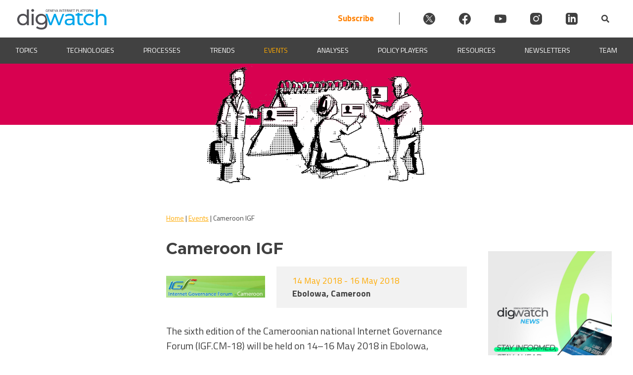

--- FILE ---
content_type: text/javascript; charset=utf-8
request_url: https://dig.watch/wp-content/plugins/diplo-deep-link-finder/diplo-deep-link-finder.js?ver=6.9
body_size: 1499
content:
$(document).ready(function () {

    const apiUrl = "https://deep-links-api.diplomacy.edu/api/deep_link_finder/";

    const loggingOn = true;
    const tooltip = 'Chatbot answer was generated by marked text.';

    function findAndHighlightTextByXPathList(textAndXpathList) {

        let scroll = false;

        textAndXpathList.forEach(item => {
            const text = item.text;
            const xpath = item.xpath;

            var result = document.evaluate(xpath, document, null, XPathResult.FIRST_ORDERED_NODE_TYPE, null);
            var element = result.singleNodeValue;

            if (element) {
                // Scroll to the element
                if (scroll == false) {
                    // element.scrollIntoView({ behavior: "smooth", block: "center" });
                    scroll = true;
                }

                // Highlight the specified text within the element, handling nested HTML elements
                highlightTextInElement(element, text);

                if (loggingOn) console.log("Element found, text highlighted, and scrolled to:", element);
            } else {
                if (loggingOn) console.log("Element not found for XPath:", xpath);
            }
        });
    }

    function highlightTextInElement(element, searchText) {
        // Helper function to escape special characters in text for regex
        function escapeRegExp(string) {
            return string.replace(/[.*+?^${}()|[\]\\]/g, '\\$&');
        }

        // Create a regular expression for the search text
        const regex = new RegExp(escapeRegExp(searchText), 'i');


        // Get all text nodes in the element
        function getTextNodes(node) {
            let textNodes = [];
            function traverse(node) {
                if (node.nodeType === Node.TEXT_NODE) {
                    textNodes.push(node);
                } else if (node.nodeType === Node.ELEMENT_NODE) {
                    node.childNodes.forEach(traverse);
                }
            }
            traverse(node);
            return textNodes;
        }

        // Highlight text within the text nodes
        function highlightTextNodes(textNodes, searchText) {
            let textContent = '';
            textNodes.forEach(node => textContent += node.nodeValue);

            const match = regex.exec(textContent);
            if (!match) {
                if (loggingOn) console.log("Text not found in the given element.");
                return;
            }

            let matchStart = match.index;
            let matchEnd = matchStart + match[0].length;
            let remainingLength = match[0].length;

            textNodes.forEach(node => {
                if (remainingLength <= 0) return;

                let nodeText = node.nodeValue;
                let nodeLength = nodeText.length;

                if (matchStart < nodeLength) {
                    let beforeText = nodeText.substring(0, matchStart);
                    let matchText = nodeText.substring(matchStart, Math.min(nodeLength, matchStart + remainingLength));
                    let afterText = nodeText.substring(matchStart + matchText.length);

                    let highlightSpan = document.createElement("span");
                    highlightSpan.className = "diplo-deep-link";
                    highlightSpan.setAttribute('data-tooltip', tooltip);
                    highlightSpan.textContent = matchText;

                    let parentNode = node.parentNode;
                    if (beforeText) parentNode.insertBefore(document.createTextNode(beforeText), node);
                    parentNode.insertBefore(highlightSpan, node);
                    if (afterText) {
                        node.nodeValue = afterText;
                    } else {
                        parentNode.removeChild(node);
                    }

                    highlightSpan.scrollIntoView({ behavior: 'smooth', block: 'center' });

                    remainingLength -= matchText.length;
                    matchStart = 0;
                } else {
                    matchStart -= nodeLength;
                }
            });

            if (loggingOn) console.log("Element found, text highlighted, and scrolled to.");
        }

        let textNodes = getTextNodes(element);
        highlightTextNodes(textNodes, searchText);
    }

    function getDiploDeepLinkText() {
        const urlParams = new URLSearchParams(window.location.search);
        return urlParams.get('diplo-deep-link-text');
    }

    async function sendPostRequest() {

        const url = apiUrl;
        const data = {
            "pageHtml": document.documentElement.outerHTML,
            "text": getDiploDeepLinkText()
        };

        try {
            const response = await fetch(url, {
                method: 'POST',
                headers: {
                    'Accept': 'application/json',
                    'Content-Type': 'application/json'
                },
                body: JSON.stringify(data)
            });

            if (!response.ok) {
                throw new Error('Network response was not ok ' + response.statusText);
            }

            const responseData = await response.json();
            console.log('Response:', responseData);

            findAndHighlightTextByXPathList(responseData["elements"]);

        } catch (error) {
            console.error('There was a problem with the fetch operation:', error);
        }
    }


    if (getDiploDeepLinkText() == undefined)
        return;

    setTimeout(function () {
        // Call the function to send the POST request
        sendPostRequest();
    }, 2000);

});